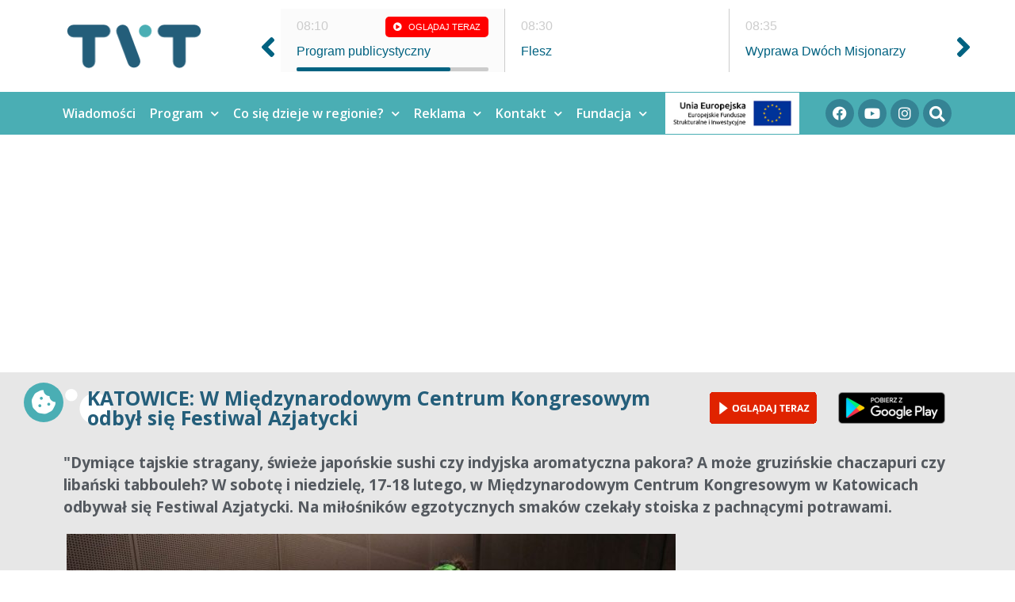

--- FILE ---
content_type: text/html; charset=utf-8
request_url: https://www.google.com/recaptcha/api2/aframe
body_size: 268
content:
<!DOCTYPE HTML><html><head><meta http-equiv="content-type" content="text/html; charset=UTF-8"></head><body><script nonce="awOKJ-TNvYkbMjxK46Dc9Q">/** Anti-fraud and anti-abuse applications only. See google.com/recaptcha */ try{var clients={'sodar':'https://pagead2.googlesyndication.com/pagead/sodar?'};window.addEventListener("message",function(a){try{if(a.source===window.parent){var b=JSON.parse(a.data);var c=clients[b['id']];if(c){var d=document.createElement('img');d.src=c+b['params']+'&rc='+(localStorage.getItem("rc::a")?sessionStorage.getItem("rc::b"):"");window.document.body.appendChild(d);sessionStorage.setItem("rc::e",parseInt(sessionStorage.getItem("rc::e")||0)+1);localStorage.setItem("rc::h",'1769243186316');}}}catch(b){}});window.parent.postMessage("_grecaptcha_ready", "*");}catch(b){}</script></body></html>